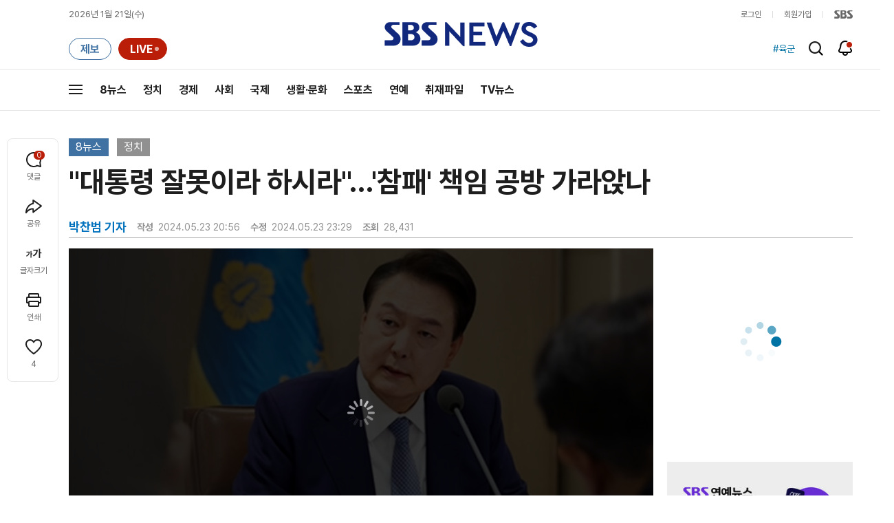

--- FILE ---
content_type: text/html;charset=UTF-8
request_url: https://news.sbs.co.kr/news/player.do?newsId=N1007658247&plink=SBSNEWS&cooper=SBSNEWSEND&cornerId=&NoAD=N
body_size: 3172
content:
<!DOCTYPE html>
<html lang="ko">
<head>
	<meta charset="utf-8"/>
	<meta name="robots" content="noindex,indexifembedded">
	<style>html, body {height: 100%;overflow: hidden;margin: 0px;padding: 0;background:#000000;}.SBSPlayer{width:100%;height:100%;}.SBSPlayer:focus{border: 4px solid yellow;}
	.SBSPlayerIframe{width: 100%;height: 100%;border: none;display: block;}</style>
	<link rel="canonical" href="https://news.sbs.co.kr/news/player.do?newsId=N1007658247">
</head>
<body>
<iframe src="" class="SBSPlayerIframe" id="SBSPlayerIframe" width="100%" height="100%" frameborder="0" mozallowfullscreen webkitallowfullscreen allowfullscreen allow="autoplay; fullscreen; encrypted-media; picture-in-picture; clipboard-write; accelerometer; gyroscope; web-share"
 sandbox="allow-scripts allow-same-origin allow-presentation allow-popups allow-forms" fetchpriority="high"></iframe>
<div class='SBSPlayer' id="SBSPlayerOrigin">
	<INPUT TYPE='hidden' ID='CONTENT_ID' VALUE='N1007658247' /><INPUT TYPE='hidden' ID='CONTENT_TYPE' VALUE='NEWS' />
	<INPUT TYPE='hidden' ID='PLAYER_MODE' VALUE='' /><INPUT TYPE='hidden' ID='CUSTOM_PARAM' VALUE='' />
	<INPUT TYPE='hidden' ID='AUTOPLAY' VALUE='Y' /><INPUT TYPE='hidden' ID='NOAD' VALUE='N' />
	<INPUT TYPE='hidden' ID='SCRAP' VALUE='Y' /><INPUT TYPE='hidden' ID='DEFAULT_IMAGE' VALUE='' />
	<INPUT TYPE='hidden' ID='HOME_URL' VALUE='' /><INPUT TYPE='hidden' ID='WMODE' value='opaque' />
	<INPUT TYPE='hidden' ID='REFER_URL' value='' /><INPUT TYPE='hidden' ID='CURRENTSECOND' value='' />
</div>
<img id="notice-oldbrowser" src="[data-uri]" alt="구형 브라우저 동영상 불가 및 대체 브라우저 안내" width="100%" style="display:none;" loading="async"/>
<script>
	
/**
 * 부모 ↔ 이 iframe ↔ 내부 iframe(플레이어) 사이에서
 * postMessage를 중계해 주는 브릿지
 *
 * @param {string} innerFrameId 내부 iframe의 id (예: "SBSPlayerIframe")
 * @param {Array<string>} allowedOrigins 허용할 origin 리스트 (보안용)
 */
function setupMessageBridge(innerFrameId, allowedOrigins) {
    var innerFrame = document.getElementById(innerFrameId);

    if (!innerFrame) {
        console.warn("setupMessageBridge: inner iframe not found:", innerFrameId);
        return;
    }

    window.addEventListener("message", function (event) {
        var data = event.data;
        var source = event.source;
        var origin = event.origin;

        // 1) origin 필터 (보안용, 필요 없으면 주석)
        if (Array.isArray(allowedOrigins) && allowedOrigins.length > 0) {
            if (allowedOrigins.indexOf(origin) === -1 && allowedOrigins.indexOf("*") === -1) {
                // console.warn("Blocked message from origin:", origin);
                return;
            }
        }

        // 2) 이미 브릿지를 통해 한번 지나간 메시지는 다시 중계하지 않기 (__fromBridge 플래그)
        if (!data || data.__fromBridge) {
            return;
        }

        // 3) 부모 → 내부 iframe 방향
        if (source === window.parent) {
            // console.log("Bridge: message from parent → inner iframe", data);
            if (innerFrame.contentWindow) {
                innerFrame.contentWindow.postMessage(
                    Object.assign({}, data, {
                        __fromBridge: true,
                        __via: "parent-to-inner"
                    }),
                    "*"
                );
            }
            return;
        }

        // 4) 내부 iframe → 부모 방향
        if (innerFrame.contentWindow && source === innerFrame.contentWindow) {
            // console.log("Bridge: message from inner iframe → parent", data);
            if (window.parent && window.parent !== window) {
                window.parent.postMessage(
                    Object.assign({}, data, {
                        __fromBridge: true,
                        __via: "inner-to-parent"
                    }),
                    "*"
                );
            }
            return;
        }

        // 그 외 출처는 무시 (원하면 로그만)
        // console.log("Bridge: unknown source, ignored", data);
    });
}

 setupMessageBridge("SBSPlayerIframe", [
	    "*"   // 필요하면 임시로 전체 허용
]);
 
	//jQuery 없이 변경
	document.addEventListener('DOMContentLoaded', function() {
	    try{
			if (isLowMSIE()) {
		        document.getElementById('SBSPlayerOrigin').style.display = 'none';
		        const noticeOldBrowser = document.getElementById('notice-oldbrowser');
		        noticeOldBrowser.src = "https://img.sbs.co.kr/newimg/news/20201203/201497591_1280.jpg";
		        noticeOldBrowser.style.display = 'block';
		        noticeOldBrowser.style.cursor = 'pointer';
		        noticeOldBrowser.addEventListener('click', edgedownload);
		    } else {
		        setTimeout(()=>{CreateSBSPlayer();},10);
		    }
	    }catch(e){
	    	setTimeout(()=>{CreateSBSPlayer();},10);
	    }
	});
	
	function edgedownload (){
		window.open(
			'https://support.microsoft.com/ko-kr/topic/internet-explorer-%EB%8B%A4%EC%9A%B4%EB%A1%9C%EB%93%9C%ED%95%98%EA%B8%B0-d49e1f0d-571c-9a7b-d97e-be248806ca70',
			'edge',
			'menubar=yes,location=yes,resizable=yes,scrollbars=yes,status=yes'
		);
		document.location.href='microsoft-edge:https://news.sbs.co.kr/news/endPage.do?news_id=N1007658247&plnk=MSIE&cooper=SBSNEWSVIEWER';
	}
	function isLowMSIE(){
		if(navigator.userAgent.indexOf('MSIE 6') > -1 || 
				navigator.userAgent.indexOf('MSIE 7') > -1 || 
				navigator.userAgent.indexOf('MSIE 8') > -1 || 
				navigator.userAgent.indexOf('MSIE 9') > -1){
			return true;		
		}
		return false;
	}
	function CreateSBSPlayer() {
		var objectTag="";
		var flashVars="";

		var contentID="";
		var playerType="";
		var playerMode="";
		var playerAutoplay="N";
		var playerNoAD = "N";
		var wmode="";
		var replaceUrl = "";
		var currentSecondParam = "";
		
		var contentID = document.getElementById("CONTENT_ID") ? document.getElementById("CONTENT_ID").value : null;
		var playerType = document.getElementById("CONTENT_TYPE") ? document.getElementById("CONTENT_TYPE").value : null;
		var playerMode = document.getElementById("PLAYER_MODE") ? document.getElementById("PLAYER_MODE").value : null;
		var playerNoAD = document.getElementById("NOAD") ? document.getElementById("NOAD").value : null;

		var playerAutoplay;
		try {
		    playerAutoplay = document.getElementById("AUTOPLAY") ? document.getElementById("AUTOPLAY").value : null;
		} catch (e) {
		    console.error(e);
		}

		var wmode = "window";
		if (document.getElementById("WMODE")) {
		    var wmodeValue = document.getElementById("WMODE").value;
		    if (wmodeValue !== "" && typeof wmodeValue !== "undefined") {
		        wmode = wmodeValue;
		    }
		}

		var currentSecondParam = "";
		if (document.getElementById("CURRENTSECOND")) {
		    var currentSecondValue = document.getElementById("CURRENTSECOND").value;
		    if (currentSecondValue !== "" && typeof currentSecondValue !== "undefined") {
		        currentSecondParam = "&t=" + currentSecondValue;
		    }
		}
		try {
		    var iframe = document.getElementById("SBSPlayerIframe");
		    if (!iframe) {
		        console.warn("SBSPlayerIframe not found.");
		        return;
		    }

		    // ZUM
		    if (isZum()) {
		        iframe.src =
		            "/news/newsPlayerIframe.do?news_id=" + contentID +
		            "&type=NEWS&plink=SBSNEWS&cooper=ZUM" +
		            "&autoplay=Y&vodId=" +
		            "&embedtype=news_embed_zum" +
		            currentSecondParam;
		        return;
		    }

		    // 네이트
		    if (isNate()) {
		        iframe.src =
		            "/news/newsPlayerIframe.do?news_id=" + contentID +
		            "&type=NEWS&plink=NATE&cooper=NATE" +
		            "&autoplay=Y&vodId=" +
		            "&embedtype=news_embed_nate" +
		            currentSecondParam;
		        return;
		    }

		    // 스브프리미엄
		    if (isPremium()) {
		        iframe.src =
		            "/news/newsPlayerIframe.do?news_id=" + contentID +
		            "&type=NEWS&plink=PREMIUM&cooper=PREMIUM" +
		            "&autoplay=Y&vodId=" +
		            currentSecondParam;
		        return;
		    }

		    // AMP 타입
		    if (
		        document.location.href.indexOf("type=NEWS") > -1 &&
		        document.location.href.indexOf("plink=SBSNEWSAMP") > -1
		    ) {
		        var replaceUrl =
		            "/news/newsPlayerIframe.do?news_id=" + contentID +
		            "&type=NEWS&plink=SBSNEWSAMP" +
		            currentSecondParam;

		        if (document.location.href.indexOf("cooper=ZUM") > -1) {
		            replaceUrl =
		                "/news/newsPlayerIframe.do?news_id=" + contentID +
		                "&type=NEWS&plink=SBSNEWS&cooper=SBSNEWSAMP" +
		                "&autoplay=Y" +
		                currentSecondParam;
		        }

		        iframe.src = replaceUrl;
		        return;
		    }

		    // stg / 10.10 / mnews referrer
		    if (
		        document.referrer.indexOf("stg.") > -1 ||
		        document.referrer.indexOf("10.10.") > -1 ||
		        document.referrer.indexOf("mnews.sbs.co.kr") > -1
		    ) {
		        iframe.src =
		            "/news/newsPlayerIframe.do?news_id=" + contentID +
		            "&type=NEWS&plink=SBSNEWS" +
		            "&autoplay=" + playerAutoplay +
		            "&playmode=" + playerMode +
		            "&NoAD=" + playerNoAD +
		            "&vodId=" +
		            currentSecondParam;
		        return;
		    }

		    // news.sbs.co.kr
		    if (document.location.href.indexOf("news.sbs.co.kr") > -1) {
		        iframe.src =
		            "/news/newsPlayerIframe.do?news_id=" + contentID +
		            "&type=NEWS&plink=SBSNEWS" +
		            "&autoplay=" + playerAutoplay +
		            "&playmode=" + playerMode +
		            "&NoAD=" + playerNoAD +
		            "&vodId=" +
		            currentSecondParam;
		        return;
		    }

		} catch (e) {
		    console.error(e);
		}

		// fallback
		var iframe = document.getElementById("SBSPlayerIframe");
		if (iframe) {
		    iframe.src =
		        "/news/newsPlayerIframe.do?news_id=" + contentID +
		        "&type=NEWS&plink=SBSNEWS&cooper=ZUM" +
		        "&autoplay=Y&vodId=" +
		        "&embedtype=sbs_news_desktop";
		}

	}
	
	function isZum() {
	    const href = document.location.href;
	    return ["type=NEWS", "plink=ZUM", "cooper=ZUM"].every(param => href.includes(param));
	}

	
	function isNate() {
	    const href = document.location.href;
	    return ["type=NEWS", "plink=NATE", "cooper=NATE"].every(param => href.includes(param));
	}

	function isPremium() {
	    const href = document.location.href;
	    return ["type=NEWS", "plink=PREMIUM"].every(param => href.includes(param));
	}
	
</script>
</body>

--- FILE ---
content_type: text/html;charset=UTF-8
request_url: https://news.sbs.co.kr/news/newsPlayerIframe.do?news_id=N1007658247&type=NEWS&plink=SBSNEWS&autoplay=Y&playmode=&NoAD=N&vodId=
body_size: 6038
content:
<!DOCTYPE html>
<html lang="ko">
<head>
	<meta charset="utf-8" />
	<meta http-equiv="X-UA-Compatible" content="IE=edge" />
	<title>&#34;대통령 잘못이라 하시라&#34;&hellip;&#39;참패&#39; 책임 공방 가라앉나 | SBS 뉴스 PLAYER</title>
	<meta name="viewport" content="width=device-width, initial-scale=1.0, maximum-scale=1.0, minimum-scale=1.0, user-scalable=no">
	<link rel="preload" type="text/css" href="/css/news_player.css" as="style" onload="this.onload=null;this.rel='stylesheet'">
	<meta name="keywords" content="SBS 뉴스, SBS, 에스비에스, 동영상, Video, Player">
	<meta name="description" content="윤석열 대통령이 여당 당선인들과 식사 자리에서, 총선 참패는 자신의 잘못이라며 당정 화합을 강조한 걸로 전해졌습니다. 여당 지도부도 최근 탄핵을 거론하는 민주당을 &#39;국가 전복 세력&#39;이라 비난하면서, 대통령을 엄호했습니다.">
	<meta name="robots" content="noindex,indexifembedded">
	
	<link rel="shortcut icon" href="https://news.sbs.co.kr/favicon.ico" type="image/x-icon">
	<link rel="icon" href="https://news.sbs.co.kr/favicon_32x32.png" sizes="32x32"><link rel="icon" href="https://news.sbs.co.kr/favicon_48x48.png" sizes="48x48"><link rel="icon" href="https://news.sbs.co.kr/favicon_96x96.png" sizes="96x96"><link rel="icon" href="https://news.sbs.co.kr/favicon_144x144.png" sizes="144x144">	

	<link rel="preconnect" href="https://img.sbs.co.kr" crossorigin="anonymous">
	<link rel="preconnect" href="https://static.sbsdlab.co.kr" crossorigin="anonymous">
	<link rel="preconnect" href="https://api-gw.sbsdlab.co.kr" crossorigin="anonymous">


	<link rel="canonical" href="https://news.sbs.co.kr/news/newsPlayerIframe.do?news_id=N1007658247">
	
	<!-- facebook S -->
	<meta property="og:type" content="video">
	<meta property="og:site_name" content="SBS 뉴스">
	<meta property="og:title" content="&#34;대통령 잘못이라 하시라&#34;&hellip;&#39;참패&#39; 책임 공방 가라앉나">
	<meta property="og:description" content="윤석열 대통령이 여당 당선인들과 식사 자리에서, 총선 참패는 자신의 잘못이라며 당정 화합을 강조한 걸로 전해졌습니다. 여당 지도부도 최근 탄핵을 거론하는 민주당을 &#39;국가 전복 세력&#39;이라 비난하면서, 대통령을 엄호했습니다.">
	<meta property="og:site" content="https://news.sbs.co.kr/news/endPage.do?news_id=N1007658247">
	<meta property="og:url" content="https://news.sbs.co.kr/news/endPage.do?news_id=N1007658247">
	<meta property="og:image" content="https://img.sbs.co.kr/newimg/news/20240523/201936241_1280.jpg">
	<!-- facebook E -->
	
	<!-- twitter S -->
	<meta name="twitter:site" content="@SBS8NEWS">
	<meta name="twitter:creator" content="@SBS8NEWS">
	<meta name="twitter:url" content="https://news.sbs.co.kr/news/endPage.do?news_id=N1007658247">
	<meta name="twitter:image" content="https://img.sbs.co.kr/newimg/news/20240523/201936241_1280.jpg">
	<meta name="twitter:title" content='&#34;대통령 잘못이라 하시라&#34;&hellip;&#39;참패&#39; 책임 공방 가라앉나'>
	<meta name="twitter:description" content="윤석열 대통령이 여당 당선인들과 식사 자리에서, 총선 참패는 자신의 잘못이라며 당정 화합을 강조한 걸로 전해졌습니다. 여당 지도부도 최근 탄핵을 거론하는 민주당을 &#39;국가 전복 세력&#39;이라 비난하면서, 대통령을 엄호했습니다.">
	<!-- twitter E -->
	
	<link rel="preload" as="script" href="https://static.sbsdlab.co.kr/common/util/vue-2.5.13.min.js">
	<link rel="preload" as="script" href="https://static.sbsdlab.co.kr/common/axios/axios.min.js">
	<link rel="preload" as="script" href="/js/news-player/player.polyfill.js">
	<link rel="preload" as="image" href="https://img.sbs.co.kr/newimg/news/20240523/201936241_95.jpg"><link rel="preload" as="image" href="https://img.sbs.co.kr/newimg/news/20240523/201936241_700.jpg">
	
	
	<script type="application/ld+json">
	{
		"@context": "https://schema.org",
		"@type": "VideoObject",
		"@id": "https://news.sbs.co.kr/news/endPage.do?news_id=N1007658247#video",
		"name": "\"대통령 잘못이라 하시라\"…'참패' 책임 공방 가라앉나",
		"description": "윤석열 대통령이 여당 당선인들과 식사 자리에서, 총선 참패는 자신의 잘못이라며 당정 화합을 강조한 걸로 전해졌습니다. 여당 지도부도 최근 탄핵을 거론하는 민주당을 '국가 전복 세력'이라 비난하면서, 대통령을 엄호했습니다.",
 		"inLanguage": "ko-KR",
		"contentRating": "전체 이용가",
		"genre": "뉴스",
  		"mainEntityOfPage": {
    		"@id": "https://news.sbs.co.kr/news/endPage.do?news_id=N1007658247"
		},
		"isPartOf": {
    		"@type": "NewsArticle",
    		"@id": "https://news.sbs.co.kr/news/endPage.do?news_id=N1007658247"
		},
      	"potentialAction" : {
     	   "@type": "SeekToAction","target":"https://news.sbs.co.kr/news/endPage.do?news_id=N1007658247&t={seek_to_second_number}"
     	   ,"startOffset-input": "required name=seek_to_second_number"
     	 },
		"thumbnailUrl": [
			"https://img.sbs.co.kr/newimg/news/20240523/201936241.jpg",
			"https://img.sbs.co.kr/newimg/news/20240523/201936241_1280.jpg",
			"https://img.sbs.co.kr/newimg/news/20240523/201936241_700.jpg",
			"https://img.sbs.co.kr/newimg/news/20240523/201936241_500.jpg",
			"https://img.sbs.co.kr/newimg/news/20240523/201936241_16v9.jpg",
			"https://img.sbs.co.kr/newimg/news/20240523/201936241_1v1.jpg"
		],
		"uploadDate": "2024-05-23T20:56:00+09:00",
		"duration": "PT1M59S",
 		"playerType": "HTML5",
	
 		"bitrate": "6Mbps","videoFrameSize": "1920x1080","height": 1080,"width": 1920,
	
			"publisher": {
					"@type": "Organization",
			    	"name": "SBS 뉴스",
					"url": "https://news.sbs.co.kr/",
			    	"logo":{
			      		"@type": "ImageObject",
			      		"url": "https://img.sbs.co.kr/news/logo/ios-1024x1024.png",
			   		    "width": 1024,
			  			"height": 1024
			    	},
					"contactPoint": {
    					"@type": "ContactPoint","telephone" : "+82-2-1577-1003","contactType": "Customer service"
  					}
			  },

		"embedUrl": "https://news.sbs.co.kr/news/player.do?newsId=N1007658247",
				
		"interactionStatistic": [
			{
				"@type": "InteractionCounter",
				 "interactionType": { "@type": "WatchAction" },
				"userInteractionCount": 28431
			}
		],

		"regionsAllowed":"AD,AE,AF,AG,AI,AL,AM,AO,AQ,AR,AS,AT,AU,AW,AX,AZ,BA,BB,BD,BE,BF,BG,BH,BI,BJ,BL,BM,BN,BO,BQ,BR,BS,BT,BV,BW,BY,BZ,CA,CC,CD,CF,CG,CH,CI,CK,CL,CM,CN,CO,CR,CU,CV,CW,CX,CY,CZ,DE,DJ,DK,DM,DO,DZ,EC,EE,EG,EH,ER,ES,ET,FI,FJ,FK,FM,FO,FR,GA,GB,GD,GE,GF,GG,GH,GI,GL,GM,GN,GP,GQ,GR,GS,GT,GU,GW,GY,HK,HM,HN,HR,HT,HU,ID,IE,IL,IM,IN,IO,IQ,IR,IS,IT,JE,JM,JO,JP,KE,KG,KH,KI,KM,KN,KP,KR,KW,KY,KZ,LA,LB,LC,LI,LK,LR,LS,LT,LU,LV,LY,MA,MC,MD,ME,MF,MG,MH,MK,ML,MM,MN,MO,MP,MQ,MR,MS,MT,MU,MV,MW,MX,MY,MZ,NA,NC,NE,NF,NG,NI,NL,NO,NP,NR,NU,NZ,OM,PA,PE,PF,PG,PH,PK,PL,PM,PN,PR,PS,PT,PW,PY,QA,RE,RO,RS,RU,RW,SA,SB,SC,SD,SE,SG,SH,SI,SJ,SK,SL,SM,SN,SO,SR,SS,ST,SV,SX,SY,SZ,TC,TD,TF,TG,TH,TJ,TK,TL,TM,TN,TO,TR,TT,TV,TW,TZ,UA,UG,UM,US,UY,UZ,VA,VC,VE,VG,VI,VN,VU,WF,WS,YE,YT,ZA,ZM,ZW"
	}
	</script>
	
</head>

<body oncontextmenu="return false;">
	<h1 style="display:none">&#34;대통령 잘못이라 하시라&#34;&hellip;&#39;참패&#39; 책임 공방 가라앉나</h1>
	<h2 style="display:none">SBS 뉴스</h2>
	
		<div id="app"></div>
		
	
	

<style>
	#map { height: 100%;  position: relative; }
	
		video::-internal-media-controls-download-button {display:none;}video::-webkit-media-controls-enclosure {overflow:hidden;}
	
	.ec_spot_play_v2 { opacity: 0; }.bounce-fade { animation: bounce-fade .7s; }@keyframes bounce-fade {0% {transform: scale(1);opacity: .8;}100% {transform: scale(1.5);opacity: 0;}}
</style>

<script src="/js/news-player/player.polyfill.js"></script>

<script src="https://static.sbsdlab.co.kr/common/util/vue-2.5.13.min.js"></script>

<script src="https://static.sbsdlab.co.kr/common/axios/axios.min.js"></script>

<script src="https://static.sbsdlab.co.kr/common/util/jquery-3.7.1.min.js" ></script>

<script>
	// 해당 영상존재 기사 아이디 정의
	let cid = 'N1007658247';
	let options;
	let player;
	
	// 1단계 : player를 담은 함수
	function loadPlayer(){
		
		// 2단계 : 실제 player에 대한 정보 데이터 정의
		options= JSON.parse('{"SCHEMA_TITLE":"\\\"대통령 잘못이라 하시라\\\"…\u0026#39;참패\u0026#39; 책임 공방 가라앉나","VOD_FILE":"aw2405c50002816846","NEWS_CATEGORY":"N1","adtid":"f4bb0d71d4b0d7bf011414da89e2a736","NEWS_IMAGE":"http://img.sbs.co.kr/newimg/news/20240523/201936241.jpg","REPLAY_PRG_ID":"R1","definitionList":[{"DEFINITION":"AUDIO","CODEC":"MP3","MEDIA_URL":"https://voddown.sbs.co.kr/msbsnews2/newsmedia/aw/2405/aw2405c50002816847.mp3?token\u003deyJ0eXAiOiJKV1QiLCJhbGciOiJIUzI1NiJ9.eyJkdXJhdGlvbiI6LTEsInBhdGgiOiIvbXNic25ld3MyL25ld3NtZWRpYS9hdy8yNDA1L2F3MjQwNWM1MDAwMjgxNjg0Ny5tcDMiLCJleHAiOjE3Njg5ODUwOTJ9.CaOIwj_MLWk30_wIOgU8H0fDCFo_Lur0q0veHZhcnUY","VOD_ID":"aw2405c50002816847"},{"DEFINITION":"360P","CODEC":"AVC","MEDIA_URL":"https://voddown.sbs.co.kr/msbsnews2/newsmedia/aw/2405/aw2405c50002816848.mp4?token\u003deyJ0eXAiOiJKV1QiLCJhbGciOiJIUzI1NiJ9.eyJkdXJhdGlvbiI6LTEsInBhdGgiOiIvbXNic25ld3MyL25ld3NtZWRpYS9hdy8yNDA1L2F3MjQwNWM1MDAwMjgxNjg0OC5tcDQiLCJleHAiOjE3Njg5ODUwOTJ9.zPzoQVWqeiSLyCqhg3pu_5Ug-Fb8PQ5jXGA4PF2oc8A","VOD_ID":"aw2405c50002816848"},{"DEFINITION":"480P","CODEC":"AVC","MEDIA_URL":"https://voddown.sbs.co.kr/msbsnews2/newsmedia/aw/2405/aw2405c50002816849.mp4?token\u003deyJ0eXAiOiJKV1QiLCJhbGciOiJIUzI1NiJ9.eyJkdXJhdGlvbiI6LTEsInBhdGgiOiIvbXNic25ld3MyL25ld3NtZWRpYS9hdy8yNDA1L2F3MjQwNWM1MDAwMjgxNjg0OS5tcDQiLCJleHAiOjE3Njg5ODUwOTJ9.oMXC7VjaJzlrTF7XYl2HtKqqw8ES8o79i1d_UOqFC7A","VOD_ID":"aw2405c50002816849"},{"DEFINITION":"720P","CODEC":"AVC","MEDIA_URL":"https://voddown.sbs.co.kr/msbsnews2/newsmedia/aw/2405/aw2405c50002816850.mp4?token\u003deyJ0eXAiOiJKV1QiLCJhbGciOiJIUzI1NiJ9.eyJkdXJhdGlvbiI6LTEsInBhdGgiOiIvbXNic25ld3MyL25ld3NtZWRpYS9hdy8yNDA1L2F3MjQwNWM1MDAwMjgxNjg1MC5tcDQiLCJleHAiOjE3Njg5ODUwOTJ9.rWSpGVsD6cvwrYWNgqhKvXuzJMdKkyFVGLkGJNgFPcc","VOD_ID":"aw2405c50002816850"},{"DEFINITION":"1080P","CODEC":"AVC","MEDIA_URL":"https://voddown.sbs.co.kr/msbsnews2/newsmedia/aw/2405/aw2405c50002816846.mp4?token\u003deyJ0eXAiOiJKV1QiLCJhbGciOiJIUzI1NiJ9.eyJkdXJhdGlvbiI6LTEsInBhdGgiOiIvbXNic25ld3MyL25ld3NtZWRpYS9hdy8yNDA1L2F3MjQwNWM1MDAwMjgxNjg0Ni5tcDQiLCJleHAiOjE3Njg5ODUwOTJ9.KkzEzSNRGdvqywYwU2Tl-oVk8V9_sMAvsrTR1DqNu4c","VOD_ID":"aw2405c50002816846"}],"SHARE_URL":"https://news.sbs.co.kr/news/endPage.do?news_id\u003dN1007658247","currentSecond":"","cssClass":"pc","VOD_ID":"50002816846","SERVICE_NAME":"SBS 뉴스","reqtime":"20260121164452","defaultVodExt":".mp4","autoplay":"Y","VIEW_CNT":28431,"VOD_480P":"aw2405c50002816849","plink":"SBSNEWS","defaultVodId":"aw2405c50002816850","VOD_DURATION":"119","smrLogPlatform":"PCWEB","VOD_720P":"aw2405c50002816850","PLAYER_IMG_300":"//img.sbs.co.kr/newimg/news/20240523/201936241_300.jpg","VOD_1080P":"aw2405c50002816846","PLAYER_IMG_500":"//img.sbs.co.kr/newimg/news/20240523/201936241_500.jpg","PLAYER_IMG_700":"//img.sbs.co.kr/newimg/news/20240523/201936241_700.jpg","PLAYER_IMG_1v1":"//img.sbs.co.kr/newimg/news/20240523/201936241_1v1.jpg","playerMode":"DEFAULT","PLAYER_IMG_141":"//img.sbs.co.kr/newimg/news/20240523/201936241_141.jpg","PLAYER_IMG_16v9":"//img.sbs.co.kr/newimg/news/20240523/201936241_16v9.jpg","platform":"PC","ALTERNATE_URL":"https://mnews.sbs.co.kr/news/endPage.do?newsId\u003dN1007658247","isDomesticYn":"N","NEWS_ID":"N1007658247","PLAYER_IMAGE":"//img.sbs.co.kr/newimg/news/20240523/201936241_700.jpg","AOD":"aw2405c50002816847","browserKey":"f5fe40acaaa964fde6db362258008541","SCHEMA_DATE":"2024-05-23T20:56:00+09:00","VOD_360P":"aw2405c50002816848","hasAD":"Y","SCHEMA_DURATION":"PT1M59S","VOD_BLOCK":"N","defaultVodDefinition":"720P","TWITTER_ID":"SBS8NEWS","REPLAYSVRDATE":"20240523","SCHEMA_CONTENT":"윤석열 대통령이 여당 당선인들과 식사 자리에서, 총선 참패는 자신의 잘못이라며 당정 화합을 강조한 걸로 전해졌습니다. 여당 지도부도 최근 탄핵을 거론하는 민주당을 \u0026#39;국가 전복 세력\u0026#39;이라 비난하면서, 대통령을 엄호했습니다.","NEWS_SECTION":"01","PLAYER_IMG_95":"//img.sbs.co.kr/newimg/news/20240523/201936241_95.jpg","jumpingList":[{"TIME":"21","THUMBNAIL":"https://img.sbsnews.co.kr/thumb/SBSNEWS/2405/aw2405c50002816846_21_320x180.jpg"},{"TIME":"41","THUMBNAIL":"https://img.sbsnews.co.kr/thumb/SBSNEWS/2405/aw2405c50002816846_41_320x180.jpg"},{"TIME":"60","THUMBNAIL":"https://img.sbsnews.co.kr/thumb/SBSNEWS/2405/aw2405c50002816846_60_320x180.jpg"},{"TIME":"80","THUMBNAIL":"https://img.sbsnews.co.kr/thumb/SBSNEWS/2405/aw2405c50002816846_80_320x180.jpg"},{"TIME":"100","THUMBNAIL":"https://img.sbsnews.co.kr/thumb/SBSNEWS/2405/aw2405c50002816846_100_320x180.jpg"}],"LEAD_SUMMERY":"윤석열 대통령이 여당 당선인들과 식사 자리에서, 총선 참패는 자신의 잘못이라며 당정 화합을 강조한 걸로 전해졌습니다. 여당 지도부도 최근 탄핵을 거론하는 민주당을 \u0026#39;국가 전복 세력\u0026#39;이라 비난하면서, 대통령을 엄호했습니다.","vodId":"","AMPHTML_URL":"https://news.sbs.co.kr/amp/news.amp?news_id\u003dN1007658247","userIp":"3.17.55.155","TITLE":"\u0026#34;대통령 잘못이라 하시라\u0026#34;…\u0026#39;참패\u0026#39; 책임 공방 가라앉나","cooper":"","VOD_EXT":"mp4","PLAYER_IMG_1280":"//img.sbs.co.kr/newimg/news/20240523/201936241_1280.jpg"}') || {};
		
		// 3단계 : newsPlayer 정의
		player = newsPlayer('#app', options);
	
		debounce(() => {
			$(".ec_spot_img").each(function() {	
				let dataSrcset = $(this).attr("data-srcset");	
				if (dataSrcset !== null) {	
					$(this).attr("srcset", dataSrcset);	
				}
			});
		}, 500)();
		
		debounce(() => {
			
			if ('mediaSession' in navigator) {
				navigator.mediaSession.metadata = new MediaMetadata({
					title: htmlDecode(options.TITLE),
					artist: 'SBS 뉴스',
					album: 'SBS 뉴스',
					artwork: [
						{ src: options.PLAYER_IMG_1v1, sizes: '640x640', type: 'image/jpeg' },
						{ src: options.PLAYER_IMG_16v9, sizes: '640x360', type: 'image/jpeg' },
						{ src: options.PLAYER_IMG_1280, sizes: '1280x720', type: 'image/jpeg' }
					]
				});
	
				navigator.mediaSession.setActionHandler('play', function() {
				  $('.videoplayer')[0].play(); // jQuery로 video 요소 선택 및 재생
				});
	
				navigator.mediaSession.setActionHandler('pause', function() {
				  $('.videoplayer')[0].pause(); // jQuery로 video 요소 선택 및 일시 정지
				});
	
				navigator.mediaSession.setActionHandler('seekbackward', function() {
				  $('.videoplayer')[0].currentTime -= 10; // jQuery로 video 요소 선택 및 10초 뒤로 감기
				});
	
				navigator.mediaSession.setActionHandler('seekforward', function() {
				  $('.videoplayer')[0].currentTime += 10; // jQuery로 video 요소 선택 및 10초 앞으로 감기
				});
				
				navigator.mediaSession.setActionHandler('previoustrack', function() {
					// 이전 트랙 로직
				});
				navigator.mediaSession.setActionHandler('nexttrack', function() {
					// 다음 트랙 로직
				});
			}
			
			setPIPPlayingVideo();
			
		}, 500)();
		
		debounce(() => {
			$(".recommand_img").each(function() {
				const dataSrc2 = $(this).attr("data-src");
				if (dataSrc2) {
					$(this).attr("src", dataSrc2);
				}
			});
			$(".jump_img").each(function() {
				const dataSrc1 = $(this).attr("data-src");
				if (dataSrc1) {
					$(this).attr("src", dataSrc1);
				}
			});
		}, 3000)();
	};
	
	function setPIPPlayingVideo(){
		$(document).on('visibilitychange', function() {
			// 2025.01.20.김요한.수정 - 코드 개선
			if (document.visibilityState === 'hidden' && document.pictureInPictureElement) {
				// 페이지가 백그라운드로 이동했고 PIP 모드가 활성화된 경우
				// 필요하다면 추가적인 작업 수행 (예: PIP 모드 상태 저장)
				console.log("페이지 백그라운드, PIP 유지");
			} else if (document.visibilityState === 'visible' && document.pictureInPictureElement) {
				// 페이지가 다시 포그라운드로 전환되었고 PIP 모드가 활성화된 경우, PIP 모드 종료
				try {
					document.exitPictureInPicture().then(() => {
						console.log("Exited Picture-in-Picture mode");
						pipEnabled = false; // PIP 모드 비활성화
					}).catch(error => {
						console.error("Error exiting Picture-in-Picture mode:", error);
					});
				} catch (error) {
					console.error("Failed to exit Picture-in-Picture mode:", error);
				}
			}
		});
	}
	
	function htmlDecode(input) {
		const doc = new DOMParser().parseFromString(input, "text/html");
		return doc.documentElement.textContent;
	}
	
	//디바운스 함수 정의: 주어진 시간 이후에 함수 실행 [일정 시간 경과 전 이벤트 발생 타이머 초기화 : 남은 시간 늘어남]
	function debounce(func, delay) {
		let timerId;
		return function(...args) {
			clearTimeout(timerId);
			timerId = setTimeout(() => func.apply(this, args), delay);
		};
	}
</script>


<script src="/js/news-player/player.lib.js"></script>
<script src="/js/news-player/player.service.js"></script>
<script src="/js/news-player/player.store.js"></script> 
<script src="/js/news-player/player.component.js"></script>
<script src="/js/news-player/player.integratedAd.js"></script>

<script src="/js/news-player/player.adInfoUrlList.js"></script>
<script asnyc src="/js/news-player/player.app.js" onload="setTimeout(()=>{loadPlayer();},200)"></script>


<script>
	window.dataLayer = window.dataLayer || [];
	function gtag(){dataLayer.push(arguments);}
	function gconfigload(){
		try{
			if (["googlebot", "yeti", "lighthouse","moto g power"].some(agent => navigator.userAgent.toLowerCase().includes(agent))) {
			    return;
			}
		}catch(e){}
		
		const gascript = document.createElement('script');
		gascript.src = "https://www.googletagmanager.com/gtag/js?id=G-NLL4YBNFGD";
		gascript.async = true;
		gascript.onload = function() {setTimeout(()=>{gaload()},10);};
		document.head.appendChild(gascript);
	}
	
	function gaload(){
		var [_, __, gconf={}] = gtagConfig('G-NLL4YBNFGD');
		gtag('js', new Date());gtag('config', 'G-NLL4YBNFGD',{
			'custom_map': {
			
			'dimension4':'NewsPlayer'
			
			},
			...gconf
		});	
	}
</script><script async defer src="https://static.sbsdlab.co.kr/common/gtag/gtag-news-config.js" onload="setTimeout(()=>{gconfigload()},100);"></script>
</body>
</html>

--- FILE ---
content_type: text/html; charset=utf-8
request_url: https://www.google.com/recaptcha/api2/aframe
body_size: 264
content:
<!DOCTYPE HTML><html><head><meta http-equiv="content-type" content="text/html; charset=UTF-8"></head><body><script nonce="se8YI9BrAynpQdJcs7hwHA">/** Anti-fraud and anti-abuse applications only. See google.com/recaptcha */ try{var clients={'sodar':'https://pagead2.googlesyndication.com/pagead/sodar?'};window.addEventListener("message",function(a){try{if(a.source===window.parent){var b=JSON.parse(a.data);var c=clients[b['id']];if(c){var d=document.createElement('img');d.src=c+b['params']+'&rc='+(localStorage.getItem("rc::a")?sessionStorage.getItem("rc::b"):"");window.document.body.appendChild(d);sessionStorage.setItem("rc::e",parseInt(sessionStorage.getItem("rc::e")||0)+1);localStorage.setItem("rc::h",'1768981497277');}}}catch(b){}});window.parent.postMessage("_grecaptcha_ready", "*");}catch(b){}</script></body></html>

--- FILE ---
content_type: text/plain;charset=utf-8
request_url: https://api-gw.sbsdlab.co.kr/v1/news_front_api/recommandvideo/?newsId=N1007658247
body_size: 2200
content:
{"list":[{"thumb":{"small":"//img.sbs.co.kr/newimg/news/20260119/202148259_300.jpg","large":"//img.sbs.co.kr/newimg/news/20260119/202148259_1280.jpg","origin":"//img.sbs.co.kr/newimg/news/20260119/202148259_300.jpg","medium":"//img.sbs.co.kr/newimg/news/20260119/202148259_500.jpg"},"resource":{"mediaurl":""},"section":"90","program":{"corporator":"SBS","programtitle":"","programid":""},"playtime":"","synopsis":"","mediaid":"N1008408828","title":"\"중국인 경찰 채용?\" SNS 사진에 \u0027깜짝\u0027…알고 보니","regdatetime":"2026-01-19 07:22:17","content":{"contentid":"","contenttitle":"","contentnumber":0,"cornerid":""},"broaddate":"","searchkeyword":[],"viewcount":20114,"_id":"","channelid":"S01","sectionname":"뉴스","hashtag":[]},{"thumb":{"small":"//img.sbs.co.kr/newimg/news/20260121/202149025_300.jpg","large":"//img.sbs.co.kr/newimg/news/20260121/202149025_1280.jpg","origin":"//img.sbs.co.kr/newimg/news/20260121/202149025_300.jpg","medium":"//img.sbs.co.kr/newimg/news/20260121/202149025_500.jpg"},"resource":{"mediaurl":""},"section":"90","program":{"corporator":"SBS","programtitle":"","programid":""},"playtime":"","synopsis":"","mediaid":"N1008411788","title":"불길 속 세 딸 구하려고…창문 넘어 아파트 외벽 탄 엄마","regdatetime":"2026-01-21 07:32:28","content":{"contentid":"","contenttitle":"","contentnumber":0,"cornerid":""},"broaddate":"","searchkeyword":[],"viewcount":12119,"_id":"","channelid":"S01","sectionname":"뉴스","hashtag":[]},{"thumb":{"small":"//img.sbs.co.kr/newimg/news/20260120/202148639_300.jpg","large":"//img.sbs.co.kr/newimg/news/20260120/202148639_1280.jpg","origin":"//img.sbs.co.kr/newimg/news/20260120/202148639_300.jpg","medium":"//img.sbs.co.kr/newimg/news/20260120/202148639_500.jpg"},"resource":{"mediaurl":""},"section":"90","program":{"corporator":"SBS","programtitle":"","programid":""},"playtime":"","synopsis":"","mediaid":"N1008410274","title":"\"폐업\" 숙소 취소하자 가격 \u0027훅\u0027…황당 꼼수","regdatetime":"2026-01-20 07:27:49","content":{"contentid":"","contenttitle":"","contentnumber":0,"cornerid":""},"broaddate":"","searchkeyword":[],"viewcount":11939,"_id":"","channelid":"S01","sectionname":"뉴스","hashtag":[]},{"thumb":{"small":"//img.sbs.co.kr/newimg/news/20260120/202148676_300.jpg","large":"//img.sbs.co.kr/newimg/news/20260120/202148676_1280.jpg","origin":"//img.sbs.co.kr/newimg/news/20260120/202148676_300.jpg","medium":"//img.sbs.co.kr/newimg/news/20260120/202148676_500.jpg"},"resource":{"mediaurl":""},"section":"90","program":{"corporator":"SBS","programtitle":"","programid":""},"playtime":"","synopsis":"","mediaid":"N1008410311","title":"\"용서해주길\" 예능도 줄줄이 취소…임성근 셰프 결국","regdatetime":"2026-01-20 08:23:18","content":{"contentid":"","contenttitle":"","contentnumber":0,"cornerid":""},"broaddate":"","searchkeyword":[],"viewcount":27779,"_id":"","channelid":"S01","sectionname":"뉴스","hashtag":[]},{"thumb":{"small":"//img.sbs.co.kr/newimg/news/20260120/202148902_300.jpg","large":"//img.sbs.co.kr/newimg/news/20260120/202148902_1280.jpg","origin":"//img.sbs.co.kr/newimg/news/20260120/202148902_300.jpg","medium":"//img.sbs.co.kr/newimg/news/20260120/202148902_500.jpg"},"resource":{"mediaurl":""},"section":"90","program":{"corporator":"SBS","programtitle":"","programid":""},"playtime":"","synopsis":"","mediaid":"N1008411625","title":"[단독] \"\u0027김경 1억\u0027 전세금으로 썼다…강선우, 고마워해\"","regdatetime":"2026-01-20 20:00:33","content":{"contentid":"","contenttitle":"","contentnumber":0,"cornerid":""},"broaddate":"","searchkeyword":[],"viewcount":16588,"_id":"","channelid":"S01","sectionname":"뉴스","hashtag":[]},{"thumb":{"small":"//img.sbs.co.kr/newimg/news/20260120/202148905_300.jpg","large":"//img.sbs.co.kr/newimg/news/20260120/202148905_1280.jpg","origin":"//img.sbs.co.kr/newimg/news/20260120/202148905_300.jpg","medium":"//img.sbs.co.kr/newimg/news/20260120/202148905_500.jpg"},"resource":{"mediaurl":""},"section":"90","program":{"corporator":"SBS","programtitle":"","programid":""},"playtime":"","synopsis":"","mediaid":"N1008411626","title":"[단독] \"하얏트호텔서 전달했다\"…\"어휴, 뭘 이런 걸 다\"","regdatetime":"2026-01-20 20:03:36","content":{"contentid":"","contenttitle":"","contentnumber":0,"cornerid":""},"broaddate":"","searchkeyword":[],"viewcount":14988,"_id":"","channelid":"S01","sectionname":"뉴스","hashtag":[]},{"thumb":{"small":"//img.sbs.co.kr/newimg/news/20260119/202148452_300.jpg","large":"//img.sbs.co.kr/newimg/news/20260119/202148452_1280.jpg","origin":"//img.sbs.co.kr/newimg/news/20260119/202148452_300.jpg","medium":"//img.sbs.co.kr/newimg/news/20260119/202148452_500.jpg"},"resource":{"mediaurl":""},"section":"90","program":{"corporator":"SBS","programtitle":"","programid":""},"playtime":"","synopsis":"","mediaid":"N1008409788","title":"[단독] \"전 여친 고막 파열에 코뼈 골절\"…\u0027무차별 폭행\u0027 특전사, 징역 15년 구형 (자막뉴스)","regdatetime":"2026-01-19 16:10:31","content":{"contentid":"","contenttitle":"","contentnumber":0,"cornerid":""},"broaddate":"","searchkeyword":[],"viewcount":14486,"_id":"","channelid":"S01","sectionname":"뉴스","hashtag":[]},{"thumb":{"small":"//img.sbs.co.kr/newimg/news/20260118/202148190_300.jpg","large":"//img.sbs.co.kr/newimg/news/20260118/202148190_1280.jpg","origin":"//img.sbs.co.kr/newimg/news/20260118/202148190_300.jpg","medium":"//img.sbs.co.kr/newimg/news/20260118/202148190_500.jpg"},"resource":{"mediaurl":""},"section":"90","program":{"corporator":"SBS","programtitle":"","programid":""},"playtime":"","synopsis":"","mediaid":"N1008408736","title":"[단독] \"아킬레스건 반 잘라 이식\"…일당 돌연 \u0027불송치\u0027 왜","regdatetime":"2026-01-18 20:16:18","content":{"contentid":"","contenttitle":"","contentnumber":0,"cornerid":""},"broaddate":"","searchkeyword":[],"viewcount":13453,"_id":"","channelid":"S01","sectionname":"뉴스","hashtag":[]},{"thumb":{"small":"//img.sbs.co.kr/newimg/news/20260119/202148560_300.jpg","large":"//img.sbs.co.kr/newimg/news/20260119/202148560_1280.jpg","origin":"//img.sbs.co.kr/newimg/news/20260119/202148560_300.jpg","medium":"//img.sbs.co.kr/newimg/news/20260119/202148560_500.jpg"},"resource":{"mediaurl":""},"section":"90","program":{"corporator":"SBS","programtitle":"","programid":""},"playtime":"","synopsis":"","mediaid":"N1008410145","title":"맞은편 달리던 SUV 날벼락…바퀴 \u0027덜덜덜\u0027 불꽃 튀더니","regdatetime":"2026-01-19 20:44:32","content":{"contentid":"","contenttitle":"","contentnumber":0,"cornerid":""},"broaddate":"","searchkeyword":[],"viewcount":11334,"_id":"","channelid":"S01","sectionname":"뉴스","hashtag":[]},{"thumb":{"small":"//img.sbs.co.kr/newimg/news/20260118/202148204_300.jpg","large":"//img.sbs.co.kr/newimg/news/20260118/202148204_1280.jpg","origin":"//img.sbs.co.kr/newimg/news/20260118/202148204_300.jpg","medium":"//img.sbs.co.kr/newimg/news/20260118/202148204_500.jpg"},"resource":{"mediaurl":""},"section":"90","program":{"corporator":"SBS","programtitle":"","programid":""},"playtime":"","synopsis":"","mediaid":"N1008408735","title":"\"악\" 어둠 속 울려퍼진 비명…숨졌는데도 유유히, 결국","regdatetime":"2026-01-18 20:13:30","content":{"contentid":"","contenttitle":"","contentnumber":0,"cornerid":""},"broaddate":"","searchkeyword":[],"viewcount":10620,"_id":"","channelid":"S01","sectionname":"뉴스","hashtag":[]},{"thumb":{"small":"//img.sbs.co.kr/newimg/news/20260119/202148552_300.jpg","large":"//img.sbs.co.kr/newimg/news/20260119/202148552_1280.jpg","origin":"//img.sbs.co.kr/newimg/news/20260119/202148552_300.jpg","medium":"//img.sbs.co.kr/newimg/news/20260119/202148552_500.jpg"},"resource":{"mediaurl":""},"section":"90","program":{"corporator":"SBS","programtitle":"","programid":""},"playtime":"","synopsis":"","mediaid":"N1008410143","title":"\u0027금지 성분 검출\u0027 알고도 버젓이…\"30만 개나 더 팔렸다\"","regdatetime":"2026-01-19 20:36:04","content":{"contentid":"","contenttitle":"","contentnumber":0,"cornerid":""},"broaddate":"","searchkeyword":[],"viewcount":9785,"_id":"","channelid":"S01","sectionname":"뉴스","hashtag":[]},{"thumb":{"small":"//img.sbs.co.kr/newimg/news/20260120/202148908_300.jpg","large":"//img.sbs.co.kr/newimg/news/20260120/202148908_1280.jpg","origin":"//img.sbs.co.kr/newimg/news/20260120/202148908_300.jpg","medium":"//img.sbs.co.kr/newimg/news/20260120/202148908_500.jpg"},"resource":{"mediaurl":""},"section":"90","program":{"corporator":"SBS","programtitle":"","programid":""},"playtime":"","synopsis":"","mediaid":"N1008411628","title":"[단독] \"\u00271억\u0027 선거 후 가을에 반환\"…\"이래야 편하게 봐\"","regdatetime":"2026-01-20 20:07:49","content":{"contentid":"","contenttitle":"","contentnumber":0,"cornerid":""},"broaddate":"","searchkeyword":[],"viewcount":9328,"_id":"","channelid":"S01","sectionname":"뉴스","hashtag":[]},{"thumb":{"small":"//img.sbs.co.kr/newimg/news/20260121/202149180_300.jpg","large":"//img.sbs.co.kr/newimg/news/20260121/202149180_1280.jpg","origin":"//img.sbs.co.kr/newimg/news/20260121/202149180_300.jpg","medium":"//img.sbs.co.kr/newimg/news/20260121/202149180_500.jpg"},"resource":{"mediaurl":""},"section":"90","program":{"corporator":"SBS","programtitle":"","programid":""},"playtime":"","synopsis":"","mediaid":"N1008412696","title":"판사, 재판 시작 1분 만에 \"결론부터 말할게\"…한덕수, 내란중요임무종사 \u0027혐의 인정\u0027","regdatetime":"2026-01-21 14:19:52","content":{"contentid":"","contenttitle":"","contentnumber":0,"cornerid":""},"broaddate":"","searchkeyword":[],"viewcount":8282,"_id":"","channelid":"S01","sectionname":"뉴스","hashtag":[]},{"thumb":{"small":"//img.sbs.co.kr/newimg/news/20260120/202148660_300.jpg","large":"//img.sbs.co.kr/newimg/news/20260120/202148660_1280.jpg","origin":"//img.sbs.co.kr/newimg/news/20260120/202148660_300.jpg","medium":"//img.sbs.co.kr/newimg/news/20260120/202148660_500.jpg"},"resource":{"mediaurl":""},"section":"90","program":{"corporator":"SBS","programtitle":"","programid":""},"playtime":"","synopsis":"","mediaid":"N1008410285","title":"뒤에서 나타나 \u0027덥석\u0027…\"피해자 속출\" 포착된 범행","regdatetime":"2026-01-20 07:57:52","content":{"contentid":"","contenttitle":"","contentnumber":0,"cornerid":""},"broaddate":"","searchkeyword":[],"viewcount":8150,"_id":"","channelid":"S01","sectionname":"뉴스","hashtag":[]},{"thumb":{"small":"//img.sbs.co.kr/newimg/news/20260119/202148273_300.jpg","large":"//img.sbs.co.kr/newimg/news/20260119/202148273_1280.jpg","origin":"//img.sbs.co.kr/newimg/news/20260119/202148273_300.jpg","medium":"//img.sbs.co.kr/newimg/news/20260119/202148273_500.jpg"},"resource":{"mediaurl":""},"section":"90","program":{"corporator":"SBS","programtitle":"","programid":""},"playtime":"","synopsis":"","mediaid":"N1008408831","title":"아파트 외벽 쩍, 땅은 점점 푹…\"더는 못 살겠다\"","regdatetime":"2026-01-19 07:38:55","content":{"contentid":"","contenttitle":"","contentnumber":0,"cornerid":""},"broaddate":"","searchkeyword":[],"viewcount":6014,"_id":"","channelid":"S01","sectionname":"뉴스","hashtag":[]},{"thumb":{"small":"//img.sbs.co.kr/newimg/news/20260121/202149199_300.jpg","large":"//img.sbs.co.kr/newimg/news/20260121/202149199_1280.jpg","origin":"//img.sbs.co.kr/newimg/news/20260121/202149199_300.jpg","medium":"//img.sbs.co.kr/newimg/news/20260121/202149199_500.jpg"},"resource":{"mediaurl":""},"section":"90","program":{"corporator":"SBS","programtitle":"","programid":""},"playtime":"","synopsis":"","mediaid":"N1008412838","title":"검찰 구형보다 더 세게 때렸다…판사, 울먹이며 한덕수에 \u0027징역 23년\u0027 선고","regdatetime":"2026-01-21 15:08:54","content":{"contentid":"","contenttitle":"","contentnumber":0,"cornerid":""},"broaddate":"","searchkeyword":[],"viewcount":5938,"_id":"","channelid":"S01","sectionname":"뉴스","hashtag":[]},{"thumb":{"small":"//img.sbs.co.kr/newimg/news/20260119/202148539_300.jpg","large":"//img.sbs.co.kr/newimg/news/20260119/202148539_1280.jpg","origin":"//img.sbs.co.kr/newimg/news/20260119/202148539_300.jpg","medium":"//img.sbs.co.kr/newimg/news/20260119/202148539_500.jpg"},"resource":{"mediaurl":""},"section":"90","program":{"corporator":"SBS","programtitle":"","programid":""},"playtime":"","synopsis":"","mediaid":"N1008410137","title":"\u0027영하 30도\u0027 냉동실에 갇힌 한반도…앞으로 더 추워진다","regdatetime":"2026-01-19 20:22:30","content":{"contentid":"","contenttitle":"","contentnumber":0,"cornerid":""},"broaddate":"","searchkeyword":[],"viewcount":4984,"_id":"","channelid":"S01","sectionname":"뉴스","hashtag":[]},{"thumb":{"small":"//img.sbs.co.kr/newimg/news/20260120/202148659_300.jpg","large":"//img.sbs.co.kr/newimg/news/20260120/202148659_1280.jpg","origin":"//img.sbs.co.kr/newimg/news/20260120/202148659_300.jpg","medium":"//img.sbs.co.kr/newimg/news/20260120/202148659_500.jpg"},"resource":{"mediaurl":""},"section":"90","program":{"corporator":"SBS","programtitle":"","programid":""},"playtime":"","synopsis":"","mediaid":"N1008410284","title":"\"못 버텨\" 줄줄이 폐업하는데…외국서는 인기폭발?","regdatetime":"2026-01-20 07:50:46","content":{"contentid":"","contenttitle":"","contentnumber":0,"cornerid":""},"broaddate":"","searchkeyword":[],"viewcount":4343,"_id":"","channelid":"S01","sectionname":"뉴스","hashtag":[]},{"thumb":{"small":"//img.sbs.co.kr/newimg/news/20260121/202149035_300.jpg","large":"//img.sbs.co.kr/newimg/news/20260121/202149035_1280.jpg","origin":"//img.sbs.co.kr/newimg/news/20260121/202149035_300.jpg","medium":"//img.sbs.co.kr/newimg/news/20260121/202149035_500.jpg"},"resource":{"mediaurl":""},"section":"90","program":{"corporator":"SBS","programtitle":"","programid":""},"playtime":"","synopsis":"","mediaid":"N1008411800","title":"\u0027200만 원\u0027 캐리어 파손됐는데…\"2만 원 보상\" 시끌","regdatetime":"2026-01-21 07:44:09","content":{"contentid":"","contenttitle":"","contentnumber":0,"cornerid":""},"broaddate":"","searchkeyword":[],"viewcount":4179,"_id":"","channelid":"S01","sectionname":"뉴스","hashtag":[]},{"thumb":{"small":"//img.sbs.co.kr/newimg/news/20260121/202149037_300.jpg","large":"//img.sbs.co.kr/newimg/news/20260121/202149037_1280.jpg","origin":"//img.sbs.co.kr/newimg/news/20260121/202149037_300.jpg","medium":"//img.sbs.co.kr/newimg/news/20260121/202149037_500.jpg"},"resource":{"mediaurl":""},"section":"90","program":{"corporator":"SBS","programtitle":"","programid":""},"playtime":"","synopsis":"","mediaid":"N1008411802","title":"일본서 파는 술잔에 \u0027경악\u0027…\u0027콕\u0027 찍은 점 정체","regdatetime":"2026-01-21 07:54:41","content":{"contentid":"","contenttitle":"","contentnumber":0,"cornerid":""},"broaddate":"","searchkeyword":[],"viewcount":3983,"_id":"","channelid":"S01","sectionname":"뉴스","hashtag":[]},{"thumb":{"small":"//img.sbs.co.kr/newimg/news/20260118/202148206_300.jpg","large":"//img.sbs.co.kr/newimg/news/20260118/202148206_1280.jpg","origin":"//img.sbs.co.kr/newimg/news/20260118/202148206_300.jpg","medium":"//img.sbs.co.kr/newimg/news/20260118/202148206_500.jpg"},"resource":{"mediaurl":""},"section":"90","program":{"corporator":"SBS","programtitle":"","programid":""},"playtime":"","synopsis":"","mediaid":"N1008408742","title":"\u002754년 만\u0027 다시 달 간다…\"진짜?\" 한국 주목한 이유","regdatetime":"2026-01-18 20:27:46","content":{"contentid":"","contenttitle":"","contentnumber":0,"cornerid":""},"broaddate":"","searchkeyword":[],"viewcount":3504,"_id":"","channelid":"S01","sectionname":"뉴스","hashtag":[]}]}